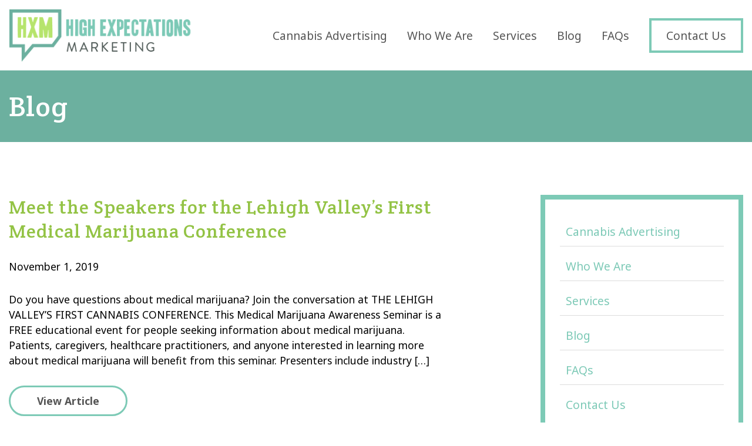

--- FILE ---
content_type: text/html; charset=UTF-8
request_url: https://highexpectationsmarketing.com/tag/medical-marijuana/
body_size: 6337
content:
<!DOCTYPE html>
<html lang="en-us">
<head>
<meta http-equiv="Content-Type" content="text/html; charset=UTF-8" />
<meta name="viewport" content="width=device-width, initial-scale=1, maximum-scale=1"/>

<title>  medical marijuana</title>

<meta name="keywords" content="High Expectations Marketing"/>
<meta name="description" content="Promoting Growth in the Industry">
<meta name="resource-type" content="document" />
<meta name="copyright" content="Content Copyright 2026 High Expectations Marketing" />
<meta name="author" content="HXM"/>

<meta name='robots' content='max-image-preview:large' />
	<style>img:is([sizes="auto" i], [sizes^="auto," i]) { contain-intrinsic-size: 3000px 1500px }</style>
	<link rel='dns-prefetch' href='//www.googletagmanager.com' />
<link rel="alternate" type="application/rss+xml" title="High Expectations Marketing &raquo; medical marijuana Tag Feed" href="https://highexpectationsmarketing.com/tag/medical-marijuana/feed/" />
<script type="text/javascript">
/* <![CDATA[ */
window._wpemojiSettings = {"baseUrl":"https:\/\/s.w.org\/images\/core\/emoji\/16.0.1\/72x72\/","ext":".png","svgUrl":"https:\/\/s.w.org\/images\/core\/emoji\/16.0.1\/svg\/","svgExt":".svg","source":{"concatemoji":"https:\/\/highexpectationsmarketing.com\/wp-includes\/js\/wp-emoji-release.min.js?ver=6.8.3"}};
/*! This file is auto-generated */
!function(s,n){var o,i,e;function c(e){try{var t={supportTests:e,timestamp:(new Date).valueOf()};sessionStorage.setItem(o,JSON.stringify(t))}catch(e){}}function p(e,t,n){e.clearRect(0,0,e.canvas.width,e.canvas.height),e.fillText(t,0,0);var t=new Uint32Array(e.getImageData(0,0,e.canvas.width,e.canvas.height).data),a=(e.clearRect(0,0,e.canvas.width,e.canvas.height),e.fillText(n,0,0),new Uint32Array(e.getImageData(0,0,e.canvas.width,e.canvas.height).data));return t.every(function(e,t){return e===a[t]})}function u(e,t){e.clearRect(0,0,e.canvas.width,e.canvas.height),e.fillText(t,0,0);for(var n=e.getImageData(16,16,1,1),a=0;a<n.data.length;a++)if(0!==n.data[a])return!1;return!0}function f(e,t,n,a){switch(t){case"flag":return n(e,"\ud83c\udff3\ufe0f\u200d\u26a7\ufe0f","\ud83c\udff3\ufe0f\u200b\u26a7\ufe0f")?!1:!n(e,"\ud83c\udde8\ud83c\uddf6","\ud83c\udde8\u200b\ud83c\uddf6")&&!n(e,"\ud83c\udff4\udb40\udc67\udb40\udc62\udb40\udc65\udb40\udc6e\udb40\udc67\udb40\udc7f","\ud83c\udff4\u200b\udb40\udc67\u200b\udb40\udc62\u200b\udb40\udc65\u200b\udb40\udc6e\u200b\udb40\udc67\u200b\udb40\udc7f");case"emoji":return!a(e,"\ud83e\udedf")}return!1}function g(e,t,n,a){var r="undefined"!=typeof WorkerGlobalScope&&self instanceof WorkerGlobalScope?new OffscreenCanvas(300,150):s.createElement("canvas"),o=r.getContext("2d",{willReadFrequently:!0}),i=(o.textBaseline="top",o.font="600 32px Arial",{});return e.forEach(function(e){i[e]=t(o,e,n,a)}),i}function t(e){var t=s.createElement("script");t.src=e,t.defer=!0,s.head.appendChild(t)}"undefined"!=typeof Promise&&(o="wpEmojiSettingsSupports",i=["flag","emoji"],n.supports={everything:!0,everythingExceptFlag:!0},e=new Promise(function(e){s.addEventListener("DOMContentLoaded",e,{once:!0})}),new Promise(function(t){var n=function(){try{var e=JSON.parse(sessionStorage.getItem(o));if("object"==typeof e&&"number"==typeof e.timestamp&&(new Date).valueOf()<e.timestamp+604800&&"object"==typeof e.supportTests)return e.supportTests}catch(e){}return null}();if(!n){if("undefined"!=typeof Worker&&"undefined"!=typeof OffscreenCanvas&&"undefined"!=typeof URL&&URL.createObjectURL&&"undefined"!=typeof Blob)try{var e="postMessage("+g.toString()+"("+[JSON.stringify(i),f.toString(),p.toString(),u.toString()].join(",")+"));",a=new Blob([e],{type:"text/javascript"}),r=new Worker(URL.createObjectURL(a),{name:"wpTestEmojiSupports"});return void(r.onmessage=function(e){c(n=e.data),r.terminate(),t(n)})}catch(e){}c(n=g(i,f,p,u))}t(n)}).then(function(e){for(var t in e)n.supports[t]=e[t],n.supports.everything=n.supports.everything&&n.supports[t],"flag"!==t&&(n.supports.everythingExceptFlag=n.supports.everythingExceptFlag&&n.supports[t]);n.supports.everythingExceptFlag=n.supports.everythingExceptFlag&&!n.supports.flag,n.DOMReady=!1,n.readyCallback=function(){n.DOMReady=!0}}).then(function(){return e}).then(function(){var e;n.supports.everything||(n.readyCallback(),(e=n.source||{}).concatemoji?t(e.concatemoji):e.wpemoji&&e.twemoji&&(t(e.twemoji),t(e.wpemoji)))}))}((window,document),window._wpemojiSettings);
/* ]]> */
</script>
<style id='wp-emoji-styles-inline-css' type='text/css'>

	img.wp-smiley, img.emoji {
		display: inline !important;
		border: none !important;
		box-shadow: none !important;
		height: 1em !important;
		width: 1em !important;
		margin: 0 0.07em !important;
		vertical-align: -0.1em !important;
		background: none !important;
		padding: 0 !important;
	}
</style>
<link rel='stylesheet' id='wp-block-library-css' href='https://highexpectationsmarketing.com/wp-includes/css/dist/block-library/style.min.css?ver=6.8.3' type='text/css' media='all' />
<style id='classic-theme-styles-inline-css' type='text/css'>
/*! This file is auto-generated */
.wp-block-button__link{color:#fff;background-color:#32373c;border-radius:9999px;box-shadow:none;text-decoration:none;padding:calc(.667em + 2px) calc(1.333em + 2px);font-size:1.125em}.wp-block-file__button{background:#32373c;color:#fff;text-decoration:none}
</style>
<style id='global-styles-inline-css' type='text/css'>
:root{--wp--preset--aspect-ratio--square: 1;--wp--preset--aspect-ratio--4-3: 4/3;--wp--preset--aspect-ratio--3-4: 3/4;--wp--preset--aspect-ratio--3-2: 3/2;--wp--preset--aspect-ratio--2-3: 2/3;--wp--preset--aspect-ratio--16-9: 16/9;--wp--preset--aspect-ratio--9-16: 9/16;--wp--preset--color--black: #000000;--wp--preset--color--cyan-bluish-gray: #abb8c3;--wp--preset--color--white: #ffffff;--wp--preset--color--pale-pink: #f78da7;--wp--preset--color--vivid-red: #cf2e2e;--wp--preset--color--luminous-vivid-orange: #ff6900;--wp--preset--color--luminous-vivid-amber: #fcb900;--wp--preset--color--light-green-cyan: #7bdcb5;--wp--preset--color--vivid-green-cyan: #00d084;--wp--preset--color--pale-cyan-blue: #8ed1fc;--wp--preset--color--vivid-cyan-blue: #0693e3;--wp--preset--color--vivid-purple: #9b51e0;--wp--preset--gradient--vivid-cyan-blue-to-vivid-purple: linear-gradient(135deg,rgba(6,147,227,1) 0%,rgb(155,81,224) 100%);--wp--preset--gradient--light-green-cyan-to-vivid-green-cyan: linear-gradient(135deg,rgb(122,220,180) 0%,rgb(0,208,130) 100%);--wp--preset--gradient--luminous-vivid-amber-to-luminous-vivid-orange: linear-gradient(135deg,rgba(252,185,0,1) 0%,rgba(255,105,0,1) 100%);--wp--preset--gradient--luminous-vivid-orange-to-vivid-red: linear-gradient(135deg,rgba(255,105,0,1) 0%,rgb(207,46,46) 100%);--wp--preset--gradient--very-light-gray-to-cyan-bluish-gray: linear-gradient(135deg,rgb(238,238,238) 0%,rgb(169,184,195) 100%);--wp--preset--gradient--cool-to-warm-spectrum: linear-gradient(135deg,rgb(74,234,220) 0%,rgb(151,120,209) 20%,rgb(207,42,186) 40%,rgb(238,44,130) 60%,rgb(251,105,98) 80%,rgb(254,248,76) 100%);--wp--preset--gradient--blush-light-purple: linear-gradient(135deg,rgb(255,206,236) 0%,rgb(152,150,240) 100%);--wp--preset--gradient--blush-bordeaux: linear-gradient(135deg,rgb(254,205,165) 0%,rgb(254,45,45) 50%,rgb(107,0,62) 100%);--wp--preset--gradient--luminous-dusk: linear-gradient(135deg,rgb(255,203,112) 0%,rgb(199,81,192) 50%,rgb(65,88,208) 100%);--wp--preset--gradient--pale-ocean: linear-gradient(135deg,rgb(255,245,203) 0%,rgb(182,227,212) 50%,rgb(51,167,181) 100%);--wp--preset--gradient--electric-grass: linear-gradient(135deg,rgb(202,248,128) 0%,rgb(113,206,126) 100%);--wp--preset--gradient--midnight: linear-gradient(135deg,rgb(2,3,129) 0%,rgb(40,116,252) 100%);--wp--preset--font-size--small: 13px;--wp--preset--font-size--medium: 20px;--wp--preset--font-size--large: 36px;--wp--preset--font-size--x-large: 42px;--wp--preset--spacing--20: 0.44rem;--wp--preset--spacing--30: 0.67rem;--wp--preset--spacing--40: 1rem;--wp--preset--spacing--50: 1.5rem;--wp--preset--spacing--60: 2.25rem;--wp--preset--spacing--70: 3.38rem;--wp--preset--spacing--80: 5.06rem;--wp--preset--shadow--natural: 6px 6px 9px rgba(0, 0, 0, 0.2);--wp--preset--shadow--deep: 12px 12px 50px rgba(0, 0, 0, 0.4);--wp--preset--shadow--sharp: 6px 6px 0px rgba(0, 0, 0, 0.2);--wp--preset--shadow--outlined: 6px 6px 0px -3px rgba(255, 255, 255, 1), 6px 6px rgba(0, 0, 0, 1);--wp--preset--shadow--crisp: 6px 6px 0px rgba(0, 0, 0, 1);}:where(.is-layout-flex){gap: 0.5em;}:where(.is-layout-grid){gap: 0.5em;}body .is-layout-flex{display: flex;}.is-layout-flex{flex-wrap: wrap;align-items: center;}.is-layout-flex > :is(*, div){margin: 0;}body .is-layout-grid{display: grid;}.is-layout-grid > :is(*, div){margin: 0;}:where(.wp-block-columns.is-layout-flex){gap: 2em;}:where(.wp-block-columns.is-layout-grid){gap: 2em;}:where(.wp-block-post-template.is-layout-flex){gap: 1.25em;}:where(.wp-block-post-template.is-layout-grid){gap: 1.25em;}.has-black-color{color: var(--wp--preset--color--black) !important;}.has-cyan-bluish-gray-color{color: var(--wp--preset--color--cyan-bluish-gray) !important;}.has-white-color{color: var(--wp--preset--color--white) !important;}.has-pale-pink-color{color: var(--wp--preset--color--pale-pink) !important;}.has-vivid-red-color{color: var(--wp--preset--color--vivid-red) !important;}.has-luminous-vivid-orange-color{color: var(--wp--preset--color--luminous-vivid-orange) !important;}.has-luminous-vivid-amber-color{color: var(--wp--preset--color--luminous-vivid-amber) !important;}.has-light-green-cyan-color{color: var(--wp--preset--color--light-green-cyan) !important;}.has-vivid-green-cyan-color{color: var(--wp--preset--color--vivid-green-cyan) !important;}.has-pale-cyan-blue-color{color: var(--wp--preset--color--pale-cyan-blue) !important;}.has-vivid-cyan-blue-color{color: var(--wp--preset--color--vivid-cyan-blue) !important;}.has-vivid-purple-color{color: var(--wp--preset--color--vivid-purple) !important;}.has-black-background-color{background-color: var(--wp--preset--color--black) !important;}.has-cyan-bluish-gray-background-color{background-color: var(--wp--preset--color--cyan-bluish-gray) !important;}.has-white-background-color{background-color: var(--wp--preset--color--white) !important;}.has-pale-pink-background-color{background-color: var(--wp--preset--color--pale-pink) !important;}.has-vivid-red-background-color{background-color: var(--wp--preset--color--vivid-red) !important;}.has-luminous-vivid-orange-background-color{background-color: var(--wp--preset--color--luminous-vivid-orange) !important;}.has-luminous-vivid-amber-background-color{background-color: var(--wp--preset--color--luminous-vivid-amber) !important;}.has-light-green-cyan-background-color{background-color: var(--wp--preset--color--light-green-cyan) !important;}.has-vivid-green-cyan-background-color{background-color: var(--wp--preset--color--vivid-green-cyan) !important;}.has-pale-cyan-blue-background-color{background-color: var(--wp--preset--color--pale-cyan-blue) !important;}.has-vivid-cyan-blue-background-color{background-color: var(--wp--preset--color--vivid-cyan-blue) !important;}.has-vivid-purple-background-color{background-color: var(--wp--preset--color--vivid-purple) !important;}.has-black-border-color{border-color: var(--wp--preset--color--black) !important;}.has-cyan-bluish-gray-border-color{border-color: var(--wp--preset--color--cyan-bluish-gray) !important;}.has-white-border-color{border-color: var(--wp--preset--color--white) !important;}.has-pale-pink-border-color{border-color: var(--wp--preset--color--pale-pink) !important;}.has-vivid-red-border-color{border-color: var(--wp--preset--color--vivid-red) !important;}.has-luminous-vivid-orange-border-color{border-color: var(--wp--preset--color--luminous-vivid-orange) !important;}.has-luminous-vivid-amber-border-color{border-color: var(--wp--preset--color--luminous-vivid-amber) !important;}.has-light-green-cyan-border-color{border-color: var(--wp--preset--color--light-green-cyan) !important;}.has-vivid-green-cyan-border-color{border-color: var(--wp--preset--color--vivid-green-cyan) !important;}.has-pale-cyan-blue-border-color{border-color: var(--wp--preset--color--pale-cyan-blue) !important;}.has-vivid-cyan-blue-border-color{border-color: var(--wp--preset--color--vivid-cyan-blue) !important;}.has-vivid-purple-border-color{border-color: var(--wp--preset--color--vivid-purple) !important;}.has-vivid-cyan-blue-to-vivid-purple-gradient-background{background: var(--wp--preset--gradient--vivid-cyan-blue-to-vivid-purple) !important;}.has-light-green-cyan-to-vivid-green-cyan-gradient-background{background: var(--wp--preset--gradient--light-green-cyan-to-vivid-green-cyan) !important;}.has-luminous-vivid-amber-to-luminous-vivid-orange-gradient-background{background: var(--wp--preset--gradient--luminous-vivid-amber-to-luminous-vivid-orange) !important;}.has-luminous-vivid-orange-to-vivid-red-gradient-background{background: var(--wp--preset--gradient--luminous-vivid-orange-to-vivid-red) !important;}.has-very-light-gray-to-cyan-bluish-gray-gradient-background{background: var(--wp--preset--gradient--very-light-gray-to-cyan-bluish-gray) !important;}.has-cool-to-warm-spectrum-gradient-background{background: var(--wp--preset--gradient--cool-to-warm-spectrum) !important;}.has-blush-light-purple-gradient-background{background: var(--wp--preset--gradient--blush-light-purple) !important;}.has-blush-bordeaux-gradient-background{background: var(--wp--preset--gradient--blush-bordeaux) !important;}.has-luminous-dusk-gradient-background{background: var(--wp--preset--gradient--luminous-dusk) !important;}.has-pale-ocean-gradient-background{background: var(--wp--preset--gradient--pale-ocean) !important;}.has-electric-grass-gradient-background{background: var(--wp--preset--gradient--electric-grass) !important;}.has-midnight-gradient-background{background: var(--wp--preset--gradient--midnight) !important;}.has-small-font-size{font-size: var(--wp--preset--font-size--small) !important;}.has-medium-font-size{font-size: var(--wp--preset--font-size--medium) !important;}.has-large-font-size{font-size: var(--wp--preset--font-size--large) !important;}.has-x-large-font-size{font-size: var(--wp--preset--font-size--x-large) !important;}
:where(.wp-block-post-template.is-layout-flex){gap: 1.25em;}:where(.wp-block-post-template.is-layout-grid){gap: 1.25em;}
:where(.wp-block-columns.is-layout-flex){gap: 2em;}:where(.wp-block-columns.is-layout-grid){gap: 2em;}
:root :where(.wp-block-pullquote){font-size: 1.5em;line-height: 1.6;}
</style>
<link rel='stylesheet' id='contact-form-7-css' href='https://highexpectationsmarketing.com/wp-content/plugins/contact-form-7/includes/css/styles.css?ver=6.1.1' type='text/css' media='all' />

<!-- Google tag (gtag.js) snippet added by Site Kit -->
<!-- Google Analytics snippet added by Site Kit -->
<script type="text/javascript" src="https://www.googletagmanager.com/gtag/js?id=GT-P8V2X7TK" id="google_gtagjs-js" async></script>
<script type="text/javascript" id="google_gtagjs-js-after">
/* <![CDATA[ */
window.dataLayer = window.dataLayer || [];function gtag(){dataLayer.push(arguments);}
gtag("set","linker",{"domains":["highexpectationsmarketing.com"]});
gtag("js", new Date());
gtag("set", "developer_id.dZTNiMT", true);
gtag("config", "GT-P8V2X7TK");
 window._googlesitekit = window._googlesitekit || {}; window._googlesitekit.throttledEvents = []; window._googlesitekit.gtagEvent = (name, data) => { var key = JSON.stringify( { name, data } ); if ( !! window._googlesitekit.throttledEvents[ key ] ) { return; } window._googlesitekit.throttledEvents[ key ] = true; setTimeout( () => { delete window._googlesitekit.throttledEvents[ key ]; }, 5 ); gtag( "event", name, { ...data, event_source: "site-kit" } ); }; 
/* ]]> */
</script>
<link rel="https://api.w.org/" href="https://highexpectationsmarketing.com/wp-json/" /><link rel="alternate" title="JSON" type="application/json" href="https://highexpectationsmarketing.com/wp-json/wp/v2/tags/8" /><link rel="EditURI" type="application/rsd+xml" title="RSD" href="https://highexpectationsmarketing.com/xmlrpc.php?rsd" />
<meta name="generator" content="WordPress 6.8.3" />
<meta name="generator" content="Site Kit by Google 1.160.1" />
<!--Google Fonts-->
<!--<link href="https://fonts.googleapis.com/css?family=Crete+Round|Noto+Sans+HK:400,700|Pacifico&display=swap" rel="stylesheet">-->

<link rel="preconnect" href="https://fonts.googleapis.com">
<link rel="preconnect" href="https://fonts.gstatic.com" crossorigin>
<link href="https://fonts.googleapis.com/css2?family=Crete+Round:ital@0;1&family=Noto+Sans:ital,wght@0,100..900;1,100..900&family=Pacifico&display=swap" rel="stylesheet">

<link href="https://highexpectationsmarketing.com/wp-content/themes/HXM%20Theme/css/fontello.css" type="text/css" rel="stylesheet"/>
<link href="https://highexpectationsmarketing.com/wp-content/themes/HXM%20Theme/css/main.css" type="text/css" rel="stylesheet"/>

<script>
</script></head>

<body>
<div class="page-wrap">

<!--Header Begin-->
	<header>
		<div class="header-main">
		<div class="content">
	    	<div class="logo"><div><a href="https://highexpectationsmarketing.com/"><img src="https://highexpectationsmarketing.com/wp-content/uploads/2025/07/hxm_logo.png" alt="High Expectations Marketing"/></a></div></div>

	        <div class="header-mobile-trigger" id="DisplayNav"><span class="icon-menu"></span></div>

	        <nav><ul id="menu-main" class="menu"><li id="menu-item-28" class="menu-item menu-item-type-post_type menu-item-object-page menu-item-28"><a href="https://highexpectationsmarketing.com/about-hxm/">Cannabis Advertising</a></li>
<li id="menu-item-264" class="menu-item menu-item-type-post_type menu-item-object-page menu-item-264"><a href="https://highexpectationsmarketing.com/who-we-are/">Who We Are</a></li>
<li id="menu-item-575" class="menu-item menu-item-type-post_type menu-item-object-page menu-item-575"><a href="https://highexpectationsmarketing.com/services/">Services</a></li>
<li id="menu-item-20" class="menu-item menu-item-type-post_type menu-item-object-page current_page_parent menu-item-20"><a href="https://highexpectationsmarketing.com/blog/">Blog</a></li>
<li id="menu-item-41" class="menu-item menu-item-type-post_type menu-item-object-page menu-item-41"><a href="https://highexpectationsmarketing.com/frequently-asked-questions/">FAQs</a></li>
<li id="menu-item-30" class="menu-item menu-item-type-post_type menu-item-object-page menu-item-30"><a href="https://highexpectationsmarketing.com/contact-us/">Contact Us</a></li>
</ul></nav>
	    </div>
		</div>
	</header>
	<!--Header End-->

	<main>

<!--PAGE TITLE-->
	<section class="page-title">
		<div class="content">
			<h1>Blog</h1>
		</div>
	</section>
<!--END PAGE TITLE-->

<!--Section Begin-->
<section class="section-page-main">
		<div class="content">

			<div class="page-content">
													<article>							
	<div class="article-info article-noimage">
		<h2>Meet the Speakers for the Lehigh Valley&#8217;s First Medical Marijuana Conference</h2>
		<p class="exh-info">November 1, 2019</p>
		<p>Do you have questions about medical marijuana? Join the conversation at THE LEHIGH VALLEY’S FIRST CANNABIS CONFERENCE. This Medical Marijuana Awareness Seminar is a FREE educational event for people seeking information about medical marijuana. Patients, caregivers, healthcare practitioners, and anyone interested in learning more about medical marijuana will benefit from this seminar. Presenters include industry [&hellip;]</p>
		<p><span class="button-link button-link-small"><a href="https://highexpectationsmarketing.com/meet-the-speakers-for-the-lehigh-valleys-first-medical-marijuana-conference/">View Article</a></span></p>
	</div>							
</article>				
									<!--Pagination-->
								<!--End Pagination-->

				 			</div>

			<aside>
				<div class="side-nav">
					<ul id="menu-main-1" class="menu"><li class="menu-item menu-item-type-post_type menu-item-object-page menu-item-28"><a href="https://highexpectationsmarketing.com/about-hxm/">Cannabis Advertising</a></li>
<li class="menu-item menu-item-type-post_type menu-item-object-page menu-item-264"><a href="https://highexpectationsmarketing.com/who-we-are/">Who We Are</a></li>
<li class="menu-item menu-item-type-post_type menu-item-object-page menu-item-575"><a href="https://highexpectationsmarketing.com/services/">Services</a></li>
<li class="menu-item menu-item-type-post_type menu-item-object-page current_page_parent menu-item-20"><a href="https://highexpectationsmarketing.com/blog/">Blog</a></li>
<li class="menu-item menu-item-type-post_type menu-item-object-page menu-item-41"><a href="https://highexpectationsmarketing.com/frequently-asked-questions/">FAQs</a></li>
<li class="menu-item menu-item-type-post_type menu-item-object-page menu-item-30"><a href="https://highexpectationsmarketing.com/contact-us/">Contact Us</a></li>
</ul>				</div>

					<div id="sidebar" role="complementary">
		<ul>
			
		<div class="widget-content">
		<h3>Recent Posts</h3>
		<ul>
											<li>
					<a href="https://highexpectationsmarketing.com/why-q1-is-the-most-important-quarter-for-cannabis-marketing-strategy/">Why Q1 Is the Most Important Quarter for Cannabis Marketing Strategy</a>
									</li>
											<li>
					<a href="https://highexpectationsmarketing.com/holiday-marketing-in-the-cannabis-industry-your-guide-to-winning-the-season/">Holiday Marketing in the Cannabis Industry: Your Guide to Winning the Season</a>
									</li>
											<li>
					<a href="https://highexpectationsmarketing.com/green-friday-the-high-stakes-hustle-of-cannabis-marketing/">Green Friday: The High-Stakes Hustle of Cannabis Marketing</a>
									</li>
											<li>
					<a href="https://highexpectationsmarketing.com/shit-you-didnt-plan-for-green-friday-and-theres-no-budget/">Shit. You Didn’t Plan for Green Friday—and there’s No Budget.</a>
									</li>
											<li>
					<a href="https://highexpectationsmarketing.com/how-to-avoid-digital-marketing-scams-including-fake-marketing-courses-social-media-training-programs/">How to Avoid Digital Marketing Scams –Including Fake Marketing Courses &#038; Social Media Training Programs</a>
									</li>
					</ul>

		</div><div class="widget-content"><h3>Archives</h3>
			<ul>
					<li><a href='https://highexpectationsmarketing.com/2025/12/'>December 2025</a></li>
	<li><a href='https://highexpectationsmarketing.com/2025/11/'>November 2025</a></li>
	<li><a href='https://highexpectationsmarketing.com/2025/10/'>October 2025</a></li>
	<li><a href='https://highexpectationsmarketing.com/2025/09/'>September 2025</a></li>
	<li><a href='https://highexpectationsmarketing.com/2025/08/'>August 2025</a></li>
	<li><a href='https://highexpectationsmarketing.com/2025/07/'>July 2025</a></li>
	<li><a href='https://highexpectationsmarketing.com/2025/06/'>June 2025</a></li>
	<li><a href='https://highexpectationsmarketing.com/2021/07/'>July 2021</a></li>
	<li><a href='https://highexpectationsmarketing.com/2020/04/'>April 2020</a></li>
	<li><a href='https://highexpectationsmarketing.com/2020/03/'>March 2020</a></li>
	<li><a href='https://highexpectationsmarketing.com/2019/12/'>December 2019</a></li>
	<li><a href='https://highexpectationsmarketing.com/2019/11/'>November 2019</a></li>
	<li><a href='https://highexpectationsmarketing.com/2019/07/'>July 2019</a></li>
			</ul>

			</div><div class="widget-content"><h3>Categories</h3>
			<ul>
					<li class="cat-item cat-item-1"><a href="https://highexpectationsmarketing.com/category/uncategorized/">Uncategorized</a>
</li>
			</ul>

			</div>		</ul>
	</div>
			</aside>

		</div>
</section>
<!--Section End-->

</main>

<footer class="text-rev">
	<div class="content">

		<div class="footer-section footer-info">
			<div class="textwidget custom-html-widget"><h2>High Expectations Marketing</h2>
			<p><a href="tel:2152804856">215.280.4856</a> | <a href="mailto:info@highexpectationsmarketing.com">info@highexpectationsmarketing.com</a></p></div>		</div>

		<div class="footer-section footer-nav"><ul id="menu-footer" class="menu"><li id="menu-item-45" class="menu-item menu-item-type-post_type menu-item-object-page menu-item-45"><a href="https://highexpectationsmarketing.com/about-hxm/">Cannabis Advertising</a></li>
<li id="menu-item-577" class="menu-item menu-item-type-post_type menu-item-object-page menu-item-577"><a href="https://highexpectationsmarketing.com/services/">Services</a></li>
<li id="menu-item-44" class="menu-item menu-item-type-post_type menu-item-object-page menu-item-44"><a href="https://highexpectationsmarketing.com/frequently-asked-questions/">FAQs</a></li>
<li id="menu-item-48" class="menu-item menu-item-type-post_type menu-item-object-page current_page_parent menu-item-48"><a href="https://highexpectationsmarketing.com/blog/">Blog</a></li>
<li id="menu-item-47" class="menu-item menu-item-type-post_type menu-item-object-page menu-item-47"><a href="https://highexpectationsmarketing.com/contact-us/">Contact Us</a></li>
</ul></div>

			<div class="footer-section footer-soc">
				<div class="textwidget custom-html-widget"><a href="https://www.facebook.com/High-Expectations-Marketing-485738342231961/" target="_blank"><span class="icon-facebook"></span></a> <a href="https://www.instagram.com/highexpectationsmarketing/" target="_blank"><span class="icon-instagram"></span></a> <a href="https://twitter.com/HighExpectatio7" target="_blank"><span class="icon-twitter"></span></a> <a href="https://www.linkedin.com/company/high-expectations-marketing" target="_blank"><span class="icon-linkedin"></span></a></div>			</div>

				<div class="footer-section footer-copy">
					<p>All Content Copyright 2026 High Expectations Marketing</p>
				</div>

	</div>
</footer>

</div><!--End Page Wrap-->

<script type="speculationrules">
{"prefetch":[{"source":"document","where":{"and":[{"href_matches":"\/*"},{"not":{"href_matches":["\/wp-*.php","\/wp-admin\/*","\/wp-content\/uploads\/*","\/wp-content\/*","\/wp-content\/plugins\/*","\/wp-content\/themes\/HXM%20Theme\/*","\/*\\?(.+)"]}},{"not":{"selector_matches":"a[rel~=\"nofollow\"]"}},{"not":{"selector_matches":".no-prefetch, .no-prefetch a"}}]},"eagerness":"conservative"}]}
</script>
<script type="text/javascript" src="https://highexpectationsmarketing.com/wp-includes/js/dist/hooks.min.js?ver=4d63a3d491d11ffd8ac6" id="wp-hooks-js"></script>
<script type="text/javascript" src="https://highexpectationsmarketing.com/wp-includes/js/dist/i18n.min.js?ver=5e580eb46a90c2b997e6" id="wp-i18n-js"></script>
<script type="text/javascript" id="wp-i18n-js-after">
/* <![CDATA[ */
wp.i18n.setLocaleData( { 'text direction\u0004ltr': [ 'ltr' ] } );
/* ]]> */
</script>
<script type="text/javascript" src="https://highexpectationsmarketing.com/wp-content/plugins/contact-form-7/includes/swv/js/index.js?ver=6.1.1" id="swv-js"></script>
<script type="text/javascript" id="contact-form-7-js-before">
/* <![CDATA[ */
var wpcf7 = {
    "api": {
        "root": "https:\/\/highexpectationsmarketing.com\/wp-json\/",
        "namespace": "contact-form-7\/v1"
    }
};
/* ]]> */
</script>
<script type="text/javascript" src="https://highexpectationsmarketing.com/wp-content/plugins/contact-form-7/includes/js/index.js?ver=6.1.1" id="contact-form-7-js"></script>
<script type="text/javascript" src="https://highexpectationsmarketing.com/wp-content/themes/HXM%20Theme/js/jquery.js?ver=1.1" id="jquery-js"></script>
<script type="text/javascript" src="https://highexpectationsmarketing.com/wp-content/themes/HXM%20Theme/js/functions.js?ver=1.1" id="functions-js"></script>
<script type="text/javascript" src="https://highexpectationsmarketing.com/wp-content/plugins/google-site-kit/dist/assets/js/googlesitekit-events-provider-contact-form-7-84e9a1056bc4922b7cbd.js" id="googlesitekit-events-provider-contact-form-7-js" defer></script>

</body>
</html>


--- FILE ---
content_type: text/css
request_url: https://highexpectationsmarketing.com/wp-content/themes/HXM%20Theme/css/fontello.css
body_size: 1359
content:
@font-face {
  font-family: 'fontello';
  src: url('../font/fontello.eot?37103109');
  src: url('../font/fontello.eot?37103109#iefix') format('embedded-opentype'),
       url('../font/fontello.woff2?37103109') format('woff2'),
       url('../font/fontello.woff?37103109') format('woff'),
       url('../font/fontello.ttf?37103109') format('truetype'),
       url('../font/fontello.svg?37103109#fontello') format('svg');
  font-weight: normal;
  font-style: normal;
}
/* Chrome hack: SVG is rendered more smooth in Windozze. 100% magic, uncomment if you need it. */
/* Note, that will break hinting! In other OS-es font will be not as sharp as it could be */
/*
@media screen and (-webkit-min-device-pixel-ratio:0) {
  @font-face {
    font-family: 'fontello';
    src: url('../font/fontello.svg?37103109#fontello') format('svg');
  }
}
*/
 
 [class^="icon-"]:before, [class*=" icon-"]:before {
  font-family: "fontello";
  font-style: normal;
  font-weight: normal;
  speak: none;
 
  display: inline-block;
  text-decoration: inherit;
  width: 1em;
  margin-right: .2em;
  text-align: center;
  /* opacity: .8; */
 
  /* For safety - reset parent styles, that can break glyph codes*/
  font-variant: normal;
  text-transform: none;
 
  /* fix buttons height, for twitter bootstrap */
  line-height: 1em;
 
  /* Animation center compensation - margins should be symmetric */
  /* remove if not needed */
  margin-left: .2em;
 
  /* you can be more comfortable with increased icons size */
  /* font-size: 120%; */
 
  /* Font smoothing. That was taken from TWBS */
  -webkit-font-smoothing: antialiased;
  -moz-osx-font-smoothing: grayscale;
 
  /* Uncomment for 3D effect */
  /* text-shadow: 1px 1px 1px rgba(127, 127, 127, 0.3); */
}
 
.icon-search:before { content: '\e800'; } /* '' */
.icon-mail:before { content: '\e801'; } /* '' */
.icon-star:before { content: '\e802'; } /* '' */
.icon-star-empty:before { content: '\e803'; } /* '' */
.icon-ok-circled:before { content: '\e804'; } /* '' */
.icon-ok:before { content: '\e805'; } /* '' */
.icon-cancel:before { content: '\e806'; } /* '' */
.icon-comment:before { content: '\e807'; } /* '' */
.icon-chat:before { content: '\e808'; } /* '' */
.icon-up-open:before { content: '\e809'; } /* '' */
.icon-right-open:before { content: '\e80a'; } /* '' */
.icon-left-open:before { content: '\e80b'; } /* '' */
.icon-down-open:before { content: '\e80c'; } /* '' */
.icon-right-dir:before { content: '\e80d'; } /* '' */
.icon-left-dir:before { content: '\e80e'; } /* '' */
.icon-up-dir:before { content: '\e80f'; } /* '' */
.icon-down-dir:before { content: '\e810'; } /* '' */
.icon-zoom-out:before { content: '\e811'; } /* '' */
.icon-zoom-in:before { content: '\e812'; } /* '' */
.icon-bookmark:before { content: '\e813'; } /* '' */
.icon-plus:before { content: '\e814'; } /* '' */
.icon-home:before { content: '\e815'; } /* '' */
.icon-music:before { content: '\e816'; } /* '' */
.icon-glass:before { content: '\e817'; } /* '' */
.icon-videocam:before { content: '\e818'; } /* '' */
.icon-camera:before { content: '\e819'; } /* '' */
.icon-video:before { content: '\e81a'; } /* '' */
.icon-cog:before { content: '\e81b'; } /* '' */
.icon-flash:before { content: '\e81c'; } /* '' */
.icon-phone:before { content: '\e81d'; } /* '' */
.icon-calendar:before { content: '\e81e'; } /* '' */
.icon-cancel-circled:before { content: '\e81f'; } /* '' */
.icon-th:before { content: '\e820'; } /* '' */
.icon-spin3:before { content: '\e832'; } /* '' */
.icon-move:before { content: '\f047'; } /* '' */
.icon-bookmark-empty:before { content: '\f097'; } /* '' */
.icon-twitter:before { content: '\f099'; } /* '' */
.icon-facebook:before { content: '\f09a'; } /* '' */
.icon-rss:before { content: '\f09e'; } /* '' */
.icon-menu:before { content: '\f0c9'; } /* '' */
.icon-gplus:before { content: '\f0d5'; } /* '' */
.icon-mail-alt:before { content: '\f0e0'; } /* '' */
.icon-linkedin:before { content: '\f0e1'; } /* '' */
.icon-comment-empty:before { content: '\f0e5'; } /* '' */
.icon-angle-double-left:before { content: '\f100'; } /* '' */
.icon-angle-double-right:before { content: '\f101'; } /* '' */
.icon-angle-left:before { content: '\f104'; } /* '' */
.icon-angle-right:before { content: '\f105'; } /* '' */
.icon-angle-up:before { content: '\f106'; } /* '' */
.icon-angle-down:before { content: '\f107'; } /* '' */
.icon-desktop:before { content: '\f108'; } /* '' */
.icon-laptop:before { content: '\f109'; } /* '' */
.icon-tablet:before { content: '\f10a'; } /* '' */
.icon-mobile:before { content: '\f10b'; } /* '' */
.icon-circle-empty:before { content: '\f10c'; } /* '' */
.icon-spinner:before { content: '\f110'; } /* '' */
.icon-circle:before { content: '\f111'; } /* '' */
.icon-folder-empty:before { content: '\f114'; } /* '' */
.icon-gamepad:before { content: '\f11b'; } /* '' */
.icon-angle-circled-left:before { content: '\f137'; } /* '' */
.icon-angle-circled-right:before { content: '\f138'; } /* '' */
.icon-angle-circled-up:before { content: '\f139'; } /* '' */
.icon-angle-circled-down:before { content: '\f13a'; } /* '' */
.icon-rss-squared:before { content: '\f143'; } /* '' */
.icon-youtube-squared:before { content: '\f166'; } /* '' */
.icon-youtube:before { content: '\f167'; } /* '' */
.icon-youtube-play:before { content: '\f16a'; } /* '' */
.icon-instagram:before { content: '\f16d'; } /* '' */
.icon-tumblr:before { content: '\f173'; } /* '' */
.icon-down:before { content: '\f175'; } /* '' */
.icon-up:before { content: '\f176'; } /* '' */
.icon-left:before { content: '\f177'; } /* '' */
.icon-right:before { content: '\f178'; } /* '' */
.icon-apple:before { content: '\f179'; } /* '' */
.icon-linux:before { content: '\f17c'; } /* '' */
.icon-skype:before { content: '\f17e'; } /* '' */
.icon-female:before { content: '\f182'; } /* '' */
.icon-male:before { content: '\f183'; } /* '' */
.icon-wordpress:before { content: '\f19a'; } /* '' */
.icon-google:before { content: '\f1a0'; } /* '' */
.icon-behance:before { content: '\f1b4'; } /* '' */
.icon-rebel:before { content: '\f1d0'; } /* '' */
.icon-empire:before { content: '\f1d1'; } /* '' */
.icon-pinterest:before { content: '\f231'; } /* '' */
.icon-reddit-alien:before { content: '\f281'; } /* '' */
.icon-facebook-squared:before { content: '\f308'; } /* '' */
.icon-linkedin-squared:before { content: '\f30c'; } /* '' */

--- FILE ---
content_type: text/css
request_url: https://highexpectationsmarketing.com/wp-content/themes/HXM%20Theme/css/main.css
body_size: 4221
content:
@charset "UTF-8";
/* CSS Document */

html, body {
	height:100%;
}

body {
	margin:0;
	font-size:100%;
	font-family:'Noto Sans', Helvetica, Arial, sans-serif;
	scroll-behavior:smooth;
}

a:link,
a:visited,
a:active,
a:hover
{
	-webkit-transition:.3s;
	-moz-transition:.3s;
	-ms-transition:.3s;
	-o-transition:.3s;
	transition:.3s;
}

.section-page-main a:link,
.section-page-main a:visited,
.section-page-main a:active {
	color:#7cc9b6;
}

.section-page-main a:hover {
	color:#333333;
}

.page-wrap {
	overflow:hidden;
	min-height:100%;
	position:relative;
}

h1,
h2,
h3 {
	font-weight:400;
	letter-spacing:1px;
	font-family:'Crete Round', Helvetica, Arial, sans-serif;
}

.hero h1 {
	font-family:'Pacifico', Helvetica, Arial, sans-serif;
	text-shadow:0px 0px 10px #000000;
	color:#FFFFFF;
	font-size:2.4em;
}

.hero h1 span {
	font-family:'Crete Round', Helvetica, Arial, sans-serif;
	display:block;
	color:#b6e56c;
	font-size:.5em;
}

p,
h1,
h2,
h3,
h4,
h5,
h6 {
	margin-top:0;
}

p {
	line-height:1.5em;
	margin-bottom:30px;
	font-size:1em;
}

main li {
	font-size:1em;
}

p.article-date {
	font-size:.9em;
	color:#444;
	margin:0 0 15px 0;
}

.logo h1 {
	color:#222;
	margin:0;
	font-size:1.5em;
}

.page-title h1 {
	color:#FFFFFF;
	font-size:1.5em;
}


h2 {
	color:#555555;
	font-size:1.6em;
}

h2 span {
	color:#95c549;
	display:block;
	font-size:.7em;
}

.page-content h2 {
	font-size:1.4em;
	color:#93c345;
}

h3 {
	color:#95c549;
	font-size:1.4em;
}

.text-rev h1,
.text-rev h2,
.text-rev h3 {
	color:#b6e56c;
}

.text-rev p,
.text-rev li {
	color:#FFFFFF;
}

.logo a:link,
.logo a:visited {
	text-decoration:none;
	color:#333333;
}

.logo a:hover {
	color:#555;
}

.button-link a:link,
.button-link a:visited,
.button-link a:active {
	display:inline-block;
	-webkit-border-radius:50px;
	-moz-border-radius:50px;
	-ms-border-radius:50px;
	-o-border-radius:50px;
	border-radius:50px;
	text-decoration:none;
	color:#555555;
	font-size:.9em;
	font-weight:700;
	padding:10px 30px;
	-webkit-transition:.3s;
	-moz-transition:.3s;
	-ms-transition:.3s;
	-o-transition:.3s;
	transition:.3s;
	border:3px solid #7dcab6;
}

.button-link a:hover {
	color:#7dcab6;
}

.text-rev .button-link a:link,
.text-rev .button-link a:visited,
.text-rev .button-link a:active {
	color:#FFFFFF;
}

.text-rev .button-link a:hover {
	color:#7dcab6;
	border:3px solid #FFFFFF;
}

.hero .button-link a:link,
.hero .button-link a:visited,
.hero .button-link a:active {
	color:#b6e56c;
	border:4px solid #FFFFFF;
}

.hero .button-link a:hover {
	color:#FFFFFF;
}

*:last-child {
	margin-bottom:0;
}

header {
	background-color:#FFFFFF;
}

.header-main {
	height:70px;
}

header .content {
	max-width:1460px;
}

.logo {
	height:50px;
	width:40%;
	float:left;
	display:flex;
	align-items:center;
	padding:10px 0;
}

.logo div {
}

.logo img {
	max-height:100%;
}

/* Footer */

footer {
	background-color:#313d3f;
	padding:60px 0;
	min-height:300px;
}

footer .content {
	text-align:center;
}

.footer-section {
	margin:0 0 30px 0;
}

.footer-nav {
	padding:15px 0;
	border-top:1px solid #404b4d;
	border-bottom:1px solid #404b4d;
}

.footer-nav ul {
	padding:0;
	margin:0;
	list-style:none;
	text-align:center;
}

.footer-nav ul li {
	padding:0;
	list-style:none;
	display:block;
	margin:5px 0;
	font-size:1.1em;
	text-align:center;
}

.footer-copy p {
	font-size:.8em;
}

footer a:link,
footer a:visited,
footer a:active {
	color:#ecfcd2;
	text-decoration:none;
}

footer a:hover {
	color:#FFFFFF;
}

.footer-soc a:link,
.footer-soc a:visited,
.footer-soc a:active {
	background-color:#FFFFFF;
	border-radius:100px;
	width:50px;
	line-height:50px;
	margin:0 10px;
	display:inline-block;
	color:#333333;
	font-size:1.5em;
	text-align:center;
}

.footer-soc a:hover {
	background-color:#ecfcd2;
}

/* Page */

article,
aside,
.article-group,
.hero-wrap,
.hero {
	-webkit-box-sizing:border-box;
	-moz-box-sizing:border-box;
	-ms-box-sizing:border-box;
	box-sizing:border-box;
	-webkit-transition:.3s;
	-moz-transition:.3s;
	-ms-transition:.3s;
	-o-transition:.3s;
	transition:.3s;
}

section {
	padding:45px 0;
}

.section-intro {
	padding:0 0 30px 0;
	text-align:center;
}

.content {
	max-width:1260px;
	margin:0 auto;
	padding:0 15px;
	overflow:hidden;
}

.content-intro {
	padding:0 0 25px 0;
}

.content-inner {
	margin:0 0 30px 0;
}

.content-medium .content {
	max-width:960px;
}

.content-small .content {
	max-width:760px;
}

.hero {
	height:35%;
	height:35vh;
	min-height:400px;
	background-color:#DCDCDC;
	text-align:center;
	background-repeat:no-repeat;
	background-size:cover;
	background-position:50% 50%;
	overflow:hidden;
	position:relative;
}

.hero::after {
	content:'';
	z-index:1000;
	background-color:#FFFFFF;
	transform:skewY(-2deg);
	transform-origin:top left;
	display:block;
	width:100%;
	height:200px;
	bottom:-50px;
}

.hero-wrap {
	width:100%;
	height:100%;
	background:rgba(0,0,0,0.5);
	padding:30px 15px;
	display:flex;
	align-items:center;
}

.hero-inner {
	text-align:center;
	margin:0 auto;
	max-width:800px;
}

.section-page-main {

}

.article-group {
	float:left;
	width:60%;
}

article {
	margin:0px 0px 30px 0px;
}

.widget-content {
	padding:10px 0;
}

#sidebar > ul {
	padding:0;
	margin:0;
}

.page-content {
	width:auto;
	float:none;
	padding:0 0 30px 0;
}

aside {
	float:none;
	width:auto;
}

.side-nav ul {
	padding:0;
	list-style:none;
}

.side-nav ul li {
	padding:0;
	list-style:none;
	margin:10px;
	padding:10px;
	border-bottom:1px solid #DCDCDC;
	font-size:1.2em;
}

.side-nav ul li:last-child {
	border:none;
}

.side-nav a:link {
	text-decoration:none;
}

article:nth-child(even){
	background-color:#F7F7F7;
	padding:15px;
}

article,
.article-group {
	margin:0 0 25px 0;
}

.anchor {
	background-color:#333;
	text-align:center;
	padding:30px 0;
}

.anchor a:link,
.anchor a:visited,
.anchor a:active {
	display:inline-block;
	background-color:#FFFFFF;
	text-decoration:none;
	font-size:18px;
	color:#333333;
	padding:15px 45px;
	border-radius:5px;
	transition:.3s;
}

.anchor a:hover {
	padding:15px 60px;
	background-color:#DCDCDC;
}

img {
	max-width:100%;
	height:auto;
	display:block;
}

.page-title {
	background-color:#6cb09f;
	text-align:left;
	padding:30px 0;
}

.section-home-about {
	background-color:#313d3f;
	background-size:cover;
	background-position:0% 50%;
	padding:75px 0;
}

.section-home-about .content {
	max-width:none;
	overflow:hidden;
}

.section-home-about-info {
	padding:45px 45px;
	background:rgba(49, 61, 63,0.8);	
	border-radius:25px;
	box-sizing:border-box;
}

.section-slant {
	transform:skewY(-3deg);
	background-color:#FFF;
	position:relative;
}

.section-skew .content {
	transform:skewY(3deg);
}

.section-skew {
	transform:skewY(-3deg);
	position:relative;
}

.section-home-features {
	position:relative;
	z-index:1000;
	background-color:#FFFFFF;
	-webkit-transform:skewY(-3deg);
	-moz-transform:skewY(-3deg);
	-ms-transform:skewY(-3deg);
	-o-transform:skewY(-3deg);
	transform:skewY(-3deg);
	transform-origin:top left;
	padding:30px 0 45px 0;
}

.section-home-features .content {
	transform:skewY(3deg);
	overflow:hidden;
	padding-top:20px;
	padding-bottom:20px;
	max-width:1460px;
	display:block;
	align-items:center;
}

.section-home-feature-info {
		width:auto;
		padding:45px 25px;
		-webkit-box-sizing:border-box;
		-moz-box-sizing:border-box;
		-ms-box-sizing:border-box;
		box-sizing:border-box;
		text-align:center;
}

.section-home-feature-icons {
	width:auto;
	padding:15px 15px;
	-webkit-box-sizing:border-box;
	-moz-box-sizing:border-box;
	-ms-box-sizing:border-box;
	box-sizing:border-box;
	box-shadow:0px 0px 30px 0 #DCDCDC;
	min-height:300px;
	overflow:hidden;
}

.feature-icon {
	width:50%;
	float:left;
	text-align:center;
	-webkit-box-sizing:border-box;
	-moz-box-sizing:border-box;
	-ms-box-sizing:border-box;
	box-sizing:border-box;
	padding:15px;
}

.feature-icon img {
	height:90px;
	width:auto;
	display:inline-block;
}

.feature-icon p {
	font-size:1.2em;
	font-weight:700;
	line-height:1em;
}

.feature-icon p span {
	font-weight:400;
	display:block;
}

/* Home Services */

	.section-home-intro {
		text-align:center;
		padding:50px 15px;
	}

	.section-home-service-icons {
		background-color:#FFFFFF;
		padding-top:0px;
		padding-left:20px;
		padding-right:20px;
	}

	.section-home-service-icons .content {
		width:100%;
		max-width:1800px;
		-webkit-box-sizing:border-box;
		-moz-box-sizing:border-box;
		-ms-box-sizing:border-box;
		box-sizing:border-box;
		display:flex;
		align-items:stretch;
		justify-content:center;
		flex-wrap:wrap;
		padding:60px 30px 45px 30px;
		box-shadow:0px 0px 15px rgba(0,0,0,0.1);
		border-radius:25px;
	}

	.section-home-service-icons .section-intro {
		min-width:100%;
		flex-grow:1;
		flex-basis:1;
	}

	.home-service-icon {
		width:50%;
		float:left;
		text-align:center;
		-webkit-box-sizing:border-box;
		-moz-box-sizing:border-box;
		-ms-box-sizing:border-box;
		box-sizing:border-box;
		padding:25px;
		min-width:180px;
	}

	.home-service-icon img {
		width:auto;
		display:inline-block;
		height:100px;
	}

	.home-service-icon h3 {
		font-size:1.2em;
		line-height:1.1em;
		font-weight:400;
		font-family:'Noto Sans', Helvetica, Arial, sans-serif;
		color:#333333;
	}

	.home-service-icon h3 strong {
		font-weight:700;
		display:block;
	}

	.home-service-icon a:link,
	.home-service-icon a:visited {
		text-decoration:none;
	}

	/* Service Blocks */

	.service-info-block {
		padding-bottom:30px;
		border-bottom:1px solid #DCDCDC;
		overflow:hidden;
		max-width:500px;
		margin:0 auto 30px auto;
	}

	.service-info-block-icon {
		padding:0 0 10px 0;
	}

	.service-info-block-icon img {
		margin:0 auto;
		max-height:100px;
	}

	.service-info-block-content {
		text-align:center;
	}

	.service-info-block:last-child {
		border-bottom:none;
	}

/* Forms */

.hxm-form .content {
	max-width:900px;
	padding:0 25px;
}

.hxm-form-inner {
	padding:35px 30px;
	background-color:#F7F7F7;
}

.hxm-form input[type="text"],
.hxm-form input[type="email"] {
	-webkit-box-sizing:border-box;
	-moz-box-sizing:border-box;
	-ms-box-sizing:border-box;
	box-sizing:border-box;
	width:100%;
	height:50px;
	font-size:1em;
	padding:5px 10px;
	border:none;
	background-color:#FFFFFF;
	outline:none;
}

.hxm-form select {
	-webkit-box-sizing:border-box;
	-moz-box-sizing:border-box;
	-ms-box-sizing:border-box;
	box-sizing:border-box;
  -webkit-appearance: none;
  -moz-appearance: none;
  appearance: none;
	height:50px;
	font-size:1em;
	padding:5px 30px 5px 10px;
	border:none;
	background-color:#FFFFFF;
	outline:none;
	width:100%;
	position:relative;
	z-index:4000;
}

.hxm-form .select-wrap {
	position:relative;
	display:block;
	width:100%;
	margin:0;
	margin:10px 0 0 0;
}

.hxm-form .select-wrap::before {
	content:'\f107';
	font-family: 'fontello';
	color:#333;
	font-size:1.5em;
	z-index:2000;
	display:inline-block;
	position:absolute;
	z-index:4001;
	right:15px;
	top:50%;
	-webkit-transform:translateY(-50%);
	-moz-transform:translateY(-50%);
	-ms-transform:translateY(-50%);
	transform:translateY(-50%);
}

.hxm-form textarea {
	-webkit-box-sizing:border-box;
	-moz-box-sizing:border-box;
	-ms-box-sizing:border-box;
	box-sizing:border-box;
	width:100%;
	height:220px;
	font-size:.9em;
	padding:5px 10px;
	border:none;
	background-color:#FFFFFF;
	outline:none;
}

.hxm-form input[type="submit"] {
	display:inline-block;
	-webkit-border-radius:50px;
	-moz-border-radius:50px;
	-ms-border-radius:50px;
	-o-border-radius:50px;
	border-radius:50px;
	text-decoration:none;
	color:#555555;
	font-size:.9em;
	font-weight:700;
	padding:10px 45px;
	-webkit-transition:.3s;
	-moz-transition:.3s;
	-ms-transition:.3s;
	-o-transition:.3s;
	transition:.3s;
	border:3px solid #7dcab6;
	background:none;
}

.hxm-form input[type="submit"]:hover {
	color:#7dcab6;
}

.hxm-form label {
	color:#313d3f;
	font-size:1.2em;
	line-height:1.5em;
}

.form-row {
	padding:0 0 30px 0;
	overflow:hidden;
}

.form-submit {
	padding:0;
	text-align:center;
}

.form-half {
	-webkit-box-sizing:border-box;
	-moz-box-sizing:border-box;
	-ms-box-sizing:border-box;
	box-sizing:border-box;
}

.form-half:first-child {
	padding:0 0 30px 0;
}

.form-half:last-child {
	padding:0;
}

/* Contact */

.contact-info {
	overflow:hidden;
}

.contact-block {
	padding:10px 25px;
	text-align:center;
}

.contact-block h2 {
	line-height:1.4em;
	margin:0 0 5px 0;
}

.contact-block p {
	font-size:1em;
}

.contact-block span {
	color:#555555;
	font-size:2.5em;
}

/*LP Event */

.section-lp-main a:link,
.section-lp-main a:visited,
.section-lp-main a:active {
	color:#7cc9b6;
}

.section-lp-main a:hover {
	color:#333333;
}

.lp-title {
		background-color:#40648c;
		position:relative;
		overflow:hidden;
		padding:60px 0 90px 0;
}

.lp-title::after {
	content:'';
	position:absolute;
	width:110%;
	height:90px;
	left:50%;
	transform:translateX(-50%) rotate(-2deg);
	display:block;
	background-color:#fafafb;
	bottom:-50px;
}

.lp-title .content {
	display:block;
	max-width:1360px;
}

.lp-title-main {
	width:auto;
	-webkit-box-sizing:border-box;
	-moz-box-sizing:border-box;
	-ms-box-sizing:border-box;
	box-sizing:border-box;
	padding:30px;
}

.lp-title-info {
		width:90%;
		background-color:#243957;
		-webkit-box-sizing:border-box;
		-moz-box-sizing:border-box;
		-ms-box-sizing:border-box;
		box-sizing:border-box;
		padding:30px;
		text-align:center;
		margin:0 auto;
}

.lp-title h1 {
  	font-size:2em;
		color:#FFFFFF;
		font-family:'Noto Sans', Helvetica, Arial, sans-serif;
		font-weight:700;
		text-transform:uppercase;
		line-height:1.2em;
		margin:0 0 15px 0;
		text-align:center;
}

.lp-title h1 span {
	color:#97ba53;
	display:block;
	font-size:.8em;
	font-weight:400;
	text-transform:none;
}

.lp-title p {
	color:#FFFFFF;
}

.lp-title-sponsor {
	font-size:1.3em;
	font-weight:700;
	line-height:1.1em;
	text-align:center;
}

.lp-title-sponsor span {
	color:#97ba53;
	font-size:.8em;
	font-weight:400;
}

.lp-info-date {
	font-weight:700;
	font-size:1.3em;
}

.lp-info-date span {
	color:#97ba53;
}

.lp-info-callout {
	font-size:1.6em;
	font-weight:700;
}

.lp-title-info .button-link a:link,
.lp-title-info .button-link a:visited,
.lp-title-info .button-link a:active {
	background-color:#97ba53;
	color:#000000;
	border:none;
}

.section-lp-main {
	padding:0;
	background-color:#fafafb;
	position:relative;
	overflow:hidden;
}

.section-lp-main::after {
	content:'';
	position:absolute;
	width:110%;
	height:80px;
	left:50%;
	transform:translateX(-50%) rotate(-2deg);
	display:block;
	background-color:#FFFFFF;
	bottom:-50px;
}

.section-lp-main .content {
	padding:0;
	display:block;
	align-items:stretch;
	max-width:100%;
}

.lp-main-info {
	width:auto;
	-webkit-box-sizing:border-box;
	-moz-box-sizing:border-box;
	-ms-box-sizing:border-box;
	box-sizing:border-box;
	display:flex;
	align-items:middle;
}

.lp-main-info h2 {
	color:#97ba53;
}

.lp-main-info-contact {
	padding:30px 20px;
	border:3px solid #DCDCDC;
}

.lp-main-info-contact h3 {
	margin:0;
}

.lp-main-info-inner {
	padding:60px 30px 90px 30px;
	max-width:600px;
	margin:0 auto;
}

.lp-main-photo {
	width:auto;
	-webkit-box-sizing:border-box;
	-moz-box-sizing:border-box;
	-ms-box-sizing:border-box;
	box-sizing:border-box;
	display:flex;
	align-items:flex-end;
}

.lp-main-photo img {
	display:block;
	width:100%;
	height:auto;
}

.section-lp-sponsors {
	background-color:#FFFFFF;
	padding:30px 0;
	text-align:center;
}

.lp-sponsor {
	display:block;
	width:auto;
	margin:30px 15px;
}

.lp-sponsor img {
	display:block;
	max-width:100%;
	margin:0 auto;
}

.lp-sponsor p {
	font-size:1.1em;
	margin:0;
	color:#97ba53;
}

.lp-inner-cta {
	font-size:120%;
	font-weight:700;
}

@media(max-width:959px){

	nav {
		background-color:#222222;
		position:absolute;
		top:70px;
		left:110%;
		width:100%;
		text-align:center;
		padding:0;
		-webkit-transition:.2s;
		-moz-transition:.2s;
		-ms-transition:.2s;
		-o-transition:.2s;
		transition:.2s;
		z-index:9000;
	}

	nav ul {
		list-style:none;
		padding:0;
		margin:0;
	}

	nav li {
		display:block;
		padding:30px 15px;
		margin:0;
		list-style:none;
	}

	nav li a:link,
	nav li a:visited,
	nav li a:active {
		text-decoration:none;
		font-size:1.1em;
		color:#FFFFFF;
		margin:0;
	}

	nav li a:hover {
		color:#CCCCCC;
	}

	.nav-open nav {
		left:0;
	}

	.header-mobile-trigger {
		width:40px;
		height:40px;
		cursor:pointer;
		background-color:#FFFFFF;
		float:right;
		margin:15px 0 0 0;
		-webkit-transition:.2s;
		-moz-transition:.2s;
		-ms-transition:.2s;
		-o-transition:.2s;
		transition:.2s;
		color:#FFF;
		text-align:center;
	}

	.header-mobile-trigger span {
		color:#333333;
		font-size:1.5em;
		-webkit-transition:.3s;
		-moz-transition:.3s;
		-ms-transition:.3s;
		-o-transition:.3s;
		transition:.3s;
		line-height:40px;
	}

	.header-mobile-trigger:hover span {
		color:#777;
	}

}

@media(min-width:560px){
	.home-service-icon {
		width:30%;
	}
}

@media(min-width:960px){

	p,
	main ul li {
		line-height:1.5em;
		font-size:1.1em;
	}

	.hero h1 {
		font-size:5em;
	}

	.hero h1 span {
		font-size:.4em;
	}

	.logo h1 {
		font-size:2em;
	}

	.page-title h1 {
		color:#FFFFFF;
		font-size:3em;
	}

	h2 {
		font-size:2.5em;
	}

	.page-content h2 {
		font-size:2em;
	}

	h3 {
		font-size:1.5em;
	}

	.button-link a:link,
	.button-link a:visited,
	.button-link a:active {
		font-size:1em;
		padding:10px 45px;
	}

	.button-link a:hover {
		padding:10px 60px;
	}

	section {
		padding:90px 0;
	}

	.section-intro {
		max-width:800px;
		margin:0 auto;
		padding:0 0 45px 0;
		text-align:center;
	}

	.box {
		width:23%;
	}

	.hero {
		height:70%;
		height:70vh;
		min-height:600px;
		overflow:hidden;
	}

	.hero::after {
		content:'';
		z-index:1000;
		background-color:#FFFFFF;
		transform:skewY(-2deg);
		transform-origin:top left;
		display:block;
		width:100%;
		height:200px;
		bottom:-50px;
	}

	.header-main {
		height:120px;
	}

	.logo {
		height:100px;
		padding:10px 0;
		width:25%;
	}

	nav {
		position:relative;
		background:none;
		float:right;
		width:70%;
		display:flex;
		align-items:center;
		text-align:right;
		height:120px;
	}

	nav ul {
		list-style:none;
		margin:0;
		padding:0;
		text-align:right;
		width:100%;
	}

	nav li {
		list-style:none;
		display:inline-block;
		margin:0 0 0 30px;
		padding:0;
	}

	nav li a:link,
	nav li a:visited,
	nav li a:active {
		text-decoration:none;
		font-size:1.2em;
		color:#555555;
	}

	nav li a:hover {
		color:#7dcab6;
	}

	nav li:last-child a:link,
	nav li:last-child a:visited,
	nav li:last-child a:active {
		color:#555555;
		display:inline-block;
		border:4px solid #7dcab6;
		padding:12px 25px;
	}

	nav li:last-child a:hover {
		color:#7dcab6;
	}

	.header-mobile-trigger {
		display:none;
	}

	.columns {
		overflow:hidden;
	}

	.column {
		-webkit-box-sizing:border-box;
		-moz-box-sizing:border-box;
		-ms-box-sizing:border-box;
		box-sizing:border-box;
		width:50%;
		padding:15px;
		float:left;
	}

	.section-slant {
		transform:skewY(-3deg);
		background-color:#FFF;
		position:relative;
	}

	.section-skew .content {
		transform:skewY(3deg);
	}

	.section-skew {
		transform:skewY(-3deg);
		position:relative;
	}

	.section-home-features {
		position:relative;
		z-index:1000;
		background-color:#FFFFFF;
		transform:skewY(-3deg);
		transform-origin:top left;
		padding:120px 0 90px 0;
	}

	.section-home-features .content {
		transform:skewY(3deg);
		overflow:hidden;
		padding-top:20px;
		padding-bottom:20px;
		max-width:1460px;
		display:flex;
		align-items:center;
		flex-direction:row-reverse;
	}

	.section-home-feature-info {
		text-align:left;
		width:50%;
		padding:20px 60px;
		-webkit-box-sizing:border-box;
		-moz-box-sizing:border-box;
		-ms-box-sizing:border-box;
		box-sizing:border-box;
	}

	.section-home-feature-icons {
		width:50%;
		padding:30px 20px;
		-webkit-box-sizing:border-box;
		-moz-box-sizing:border-box;
		-ms-box-sizing:border-box;
		box-sizing:border-box;
		box-shadow:0px 0px 30px 0 #DCDCDC;
		min-height:300px;
		overflow:hidden;
	}

	.feature-icon {
		width:33.3%;
		float:left;
		text-align:center;
		-webkit-box-sizing:border-box;
		-moz-box-sizing:border-box;
		-ms-box-sizing:border-box;
		box-sizing:border-box;
		padding:20px 30px;
	}

	.feature-icon img {
		height:120px;
		width:auto;
		display:inline-block;
	}

	.feature-icon p {
		font-size:1.4em;
		font-weight:700;
		line-height:1em;
	}

	.feature-icon p span {
		font-weight:400;
		display:block;
	}

	/* Home Services */

	.section-home-intro {
		padding:60px 15px 75px 15px;
	}

	.home-service-icon {
		width:20%;
		min-width:240px;
	}	

	.home-service-icon img {
		height:150px;
	}

	.home-service-icon h3 {
		font-size:1.8em;
		line-height:1.2em;
	}

	/* Footer */

	footer .content {
		text-align:center;
	}

	.footer-section {
		margin:0 0 30px 0;
	}

	.footer-nav {
		padding:15px 0;
	}

	.footer-nav ul {
		padding:0;
		margin:0;
		list-style:none;
		text-align:center;
	}

	.footer-nav ul li {
		padding:0;
		list-style:none;
		display:inline-block;
		margin:0 15px;
		font-size:1.2em;
	}

	.footer-copy p {
		font-size:.8em;
	}

	footer a:link,
	footer a:visited,
	footer a:active {
		color:#ecfcd2;
		text-decoration:none;
	}

	footer a:hover {
		color:#FFFFFF;
	}

	.footer-soc a:link,
	.footer-soc a:visited,
	.footer-soc a:active {
		background-color:#FFFFFF;
		border-radius:100px;
		width:50px;
		line-height:50px;
		margin:0 10px;
		display:inline-block;
		color:#333333;
		font-size:1.5em;
		text-align:center;
	}

	.footer-soc a:hover {
		background-color:#ecfcd2;
	}

	/* Home About */

	.section-home-about {
		padding:120px 0;
	}

	.section-home-about .content {
		max-width:none;
		overflow:hidden;
	}

	.section-home-about-info {
		padding:45px 45px;
		background:rgba(49, 61, 63,0.6);
		width:50%;
		min-width:600px;
		max-width:800px;
		float:right;
		right:5%;
		position:relative;
		border-radius:25px;
		box-sizing:border-box;
	}

	/* Service Blocks */

	/* Service Blocks */

	.service-info-block {
		padding-bottom:45px;
		margin:0 0 45px 0;
		max-width:none;
	}

	.service-info-block-icon {
		width:30%;
		float:left;
		padding:0;
	}

	.service-info-block-icon img {
		margin:0;
		max-height:none;
	}

	.service-info-block-content {
		width:65%;
		float:right;
		text-align:left;
	}	

	/* Forms */
.hxm-form input[type="text"],
.hxm-form input[type="email"] {
	height:50px;
	font-size:1em;
	padding:5px 10px;
	margin:10px 0 0 0;
}

.hxm-form textarea {
	margin:10px 0 0 0;
	height:280px;
	font-size:.9em;
	padding:5px 10px;
}

.hxm-form input[type="submit"] {
	font-size:1.2em;
	padding:12px 45px;
}

.hxm-form input[type="submit"]:hover {
	color:#FFFFFF;
	padding:12px 60px;
	background-color:#7dcab6;
}

.hxm-form label {
		color:#313d3f;
		font-size:1.4em;
		line-height:1.5em;
}

.form-row {
	padding:0 0 30px 0;
	overflow:hidden;
}

.form-submit {
	padding:0;
	text-align:center;
}

.form-half {
	width:50%;
	float:left;
}

.form-half:first-child {
	padding:0 30px 0 0;
}

.form-half:last-child {
	padding:0 0 0 30px;
}

/* Page */

.section-page-main {

}

.article-group {
	float:left;
	width:60%;
}

article {
	margin:0px 0px 30px 0px;
}

.page-content {
	width:60%;
	float:left;
	padding:0;
}

.page-content.no-aside {
	float:none;
	width:auto;
	max-width:900px;
	margin:0 auto;
}

aside {
	float:right;
	width:30%;
	padding:0 0 0 30px;
}

.side-nav {
	background-color:#FFFFFF;
	padding:15px;
	border:8px solid #7dcab6;
}

.side-nav ul {
	padding:0;
	list-style:none;
}

.side-nav ul li {
	padding:0;
	list-style:none;
	margin:10px;
	padding:10px;
	border-bottom:1px solid #DCDCDC;
	font-size:1.2em;
}

.side-nav ul li:last-child {
	border:none;
}

.side-nav a:link {
	text-decoration:none;
}

.widget-content {
	padding:25px 0;
	border-bottom:2px dotted #DCDCDC;
}

.widget-content h3 {
	margin:0 0 10px 0;
}

.widget-content:last-child {
	padding-bottom:0;
	border:none;
}

/* Contact */

.contact-info {
	overflow:hidden;
}

.contact-block {
	width:50%;
	float:left;
	position:relative;
	text-align:center;
	padding:30px 10px;
	-webkit-box-sizing:border-box;
	-moz-box-sizing:border-box;
	-ms-box-sizing:border-box;
	box-sizing:border-box;
}

.contact-block:first-child::after {
	position:absolute;
	right:1px;
	top:50%;
	transform:translateY(-50%);
	height:30%;
	border-right:2px dotted #DCDCDC;
	width:3px;
	content:'';
	display:block;
}

.contact-block h2 {
	line-height:1.5em;
	margin:0 0 10px 0;
}

.contact-block p {
	font-size:1.2em;
}

.contact-block span {
	color:#555555;
	font-size:3.5em;
}

/*LP Event */

.section-lp-main a:link,
.section-lp-main a:visited,
.section-lp-main a:active {
	color:#7cc9b6;
}

.section-lp-main a:hover {
	color:#333333;
}

.lp-title {
		background-color:#40648c;
		position:relative;
		overflow:hidden;
		padding:90px 0 120px 0;
}

.lp-title::after {
	content:'';
	position:absolute;
	width:110%;
	height:100px;
	left:50%;
	transform:translateX(-50%) rotate(-2deg);
	display:block;
	background-color:#fafafb;
	bottom:-50px;
}

.lp-title .content {
	display:flex;
	align-items:center;
	max-width:1360px;
}

.lp-title-main {
	width:60%;
	-webkit-box-sizing:border-box;
	-moz-box-sizing:border-box;
	-ms-box-sizing:border-box;
	box-sizing:border-box;
	padding:30px;
}

.lp-title-info {
		width:40%;
		background-color:#243957;
		-webkit-box-sizing:border-box;
		-moz-box-sizing:border-box;
		-ms-box-sizing:border-box;
		box-sizing:border-box;
		padding:30px;
		text-align:center;
}

.lp-title h1 {
  	font-size:4em;
		color:#FFFFFF;
		font-family:'Noto Sans', Helvetica, Arial, sans-serif;
		font-weight:700;
		text-transform:uppercase;
		line-height:1.2em;
		margin:0 0 15px 0;
		text-align:left;
}

.lp-title h1 span {
	color:#97ba53;
	display:block;
	font-size:.6em;
	font-weight:400;
	text-transform:none;
}

.lp-title p {
	color:#FFFFFF;
}

.lp-title-sponsor {
	font-size:1.4em;
	font-weight:700;
	line-height:1.1em;
	text-align:left;
}

.lp-title-sponsor span {
	color:#97ba53;
	font-size:.8em;
	font-weight:400;
}

.lp-info-date {
	font-weight:700;
	font-size:1.8em;
}

.lp-info-date span {
	color:#97ba53;
}

.lp-info-callout {
	font-size:2.4em;
	font-weight:700;
}

.lp-title-info .button-link a:link,
.lp-title-info .button-link a:visited,
.lp-title-info .button-link a:active {
	background-color:#97ba53;
	color:#000000;
	border:none;
}

.section-lp-main {
	padding:0;
	background-color:#fafafb;
	position:relative;
	overflow:hidden;
}

.section-lp-main::after {
	content:'';
	position:absolute;
	width:110%;
	height:100px;
	left:50%;
	transform:translateX(-50%) rotate(-2deg);
	display:block;
	background-color:#FFFFFF;
	bottom:-50px;
}

.section-lp-main .content {
	padding:0;
	display:flex;
	align-items:stretch;
	max-width:100%;
}

.lp-main-info {
	width:50%;
	-webkit-box-sizing:border-box;
	-moz-box-sizing:border-box;
	-ms-box-sizing:border-box;
	box-sizing:border-box;
	display:flex;
	align-items:middle;
}

.lp-main-info h2 {
	color:#97ba53;
}

.lp-main-info-contact {
	padding:30px 20px;
	border:4px solid #DCDCDC;
}

.lp-main-info-contact h3 {
	margin:0;
}

.lp-main-info-inner {
	padding:60px 30px 90px 30px;
	max-width:600px;
	margin:0 auto;
}

.lp-main-photo {
	width:50%;
	-webkit-box-sizing:border-box;
	-moz-box-sizing:border-box;
	-ms-box-sizing:border-box;
	box-sizing:border-box;
	display:flex;
	align-items:flex-end;
}

.lp-main-photo img {
	display:block;
	width:100%;
	height:auto;
}

.section-lp-sponsors {
	background-color:#FFFFFF;
	padding:30px 0;
	text-align:center;
}

.lp-sponsor {
	display:inline-block;
	width:30%;
	margin:15px;
}

.lp-sponsor img {
	display:block;
	max-width:100%;
	margin:0 auto;
}

.lp-sponsor p {
	font-size:1.2em;
	margin:0;
	color:#97ba53;
}

.lp-inner-cta {
	font-size:120;
	font-weight:700;
}

}

/* Colors */

.hxm-green {
	color:#7dcab6;
}

.hxm-yellowgreen {
	color:#b6e56c;
}

.bg-lightgray {
	background-color:#F7F7F7;
}

.bg-lightgreen {
	background-color:#ecfcd2;
}

.bg-lightyellow {
	background-color:#e9efd4;
}


--- FILE ---
content_type: text/javascript
request_url: https://highexpectationsmarketing.com/wp-content/themes/HXM%20Theme/js/functions.js?ver=1.1
body_size: 160
content:
var hxm = (function(){
	"use strict";

	//VARS
	$('#DisplayNav').on('click', function(){
		$('body').toggleClass('nav-open');
	});

	//JQUERY DOCUMENT READY
	$(document).ready(function(){

		$('.page-scroll').on('click', function(e){
			e.preventDefault();
			var pageLoc = $(this).attr('href');
			toSec(pageLoc);
		});

	}); //END DOC READY

	//Window Resize Functions
	//$(window).resize(function(){ });



	//FUNCTIONS
	function toSec(x){
		var pageOffset = 0;
		var theAnchor = $(x).offset();
		$('html, body').animate({scrollTop:theAnchor.top - pageOffset}, 500);

		/*
		$(window).on("load", function(){
			$('html, body').animate({scrollTop:theAnchor.top - pageOffset}, 500);
		});
		*/
	}

	//$(window).on('load', function(){ });

	//RETURNS
	return {
		toSec : toSec
	};

}
)(jQuery);

/*
$(window).on("load", function(){
	$('.load-cover').fadeOut(400);
});
*/
